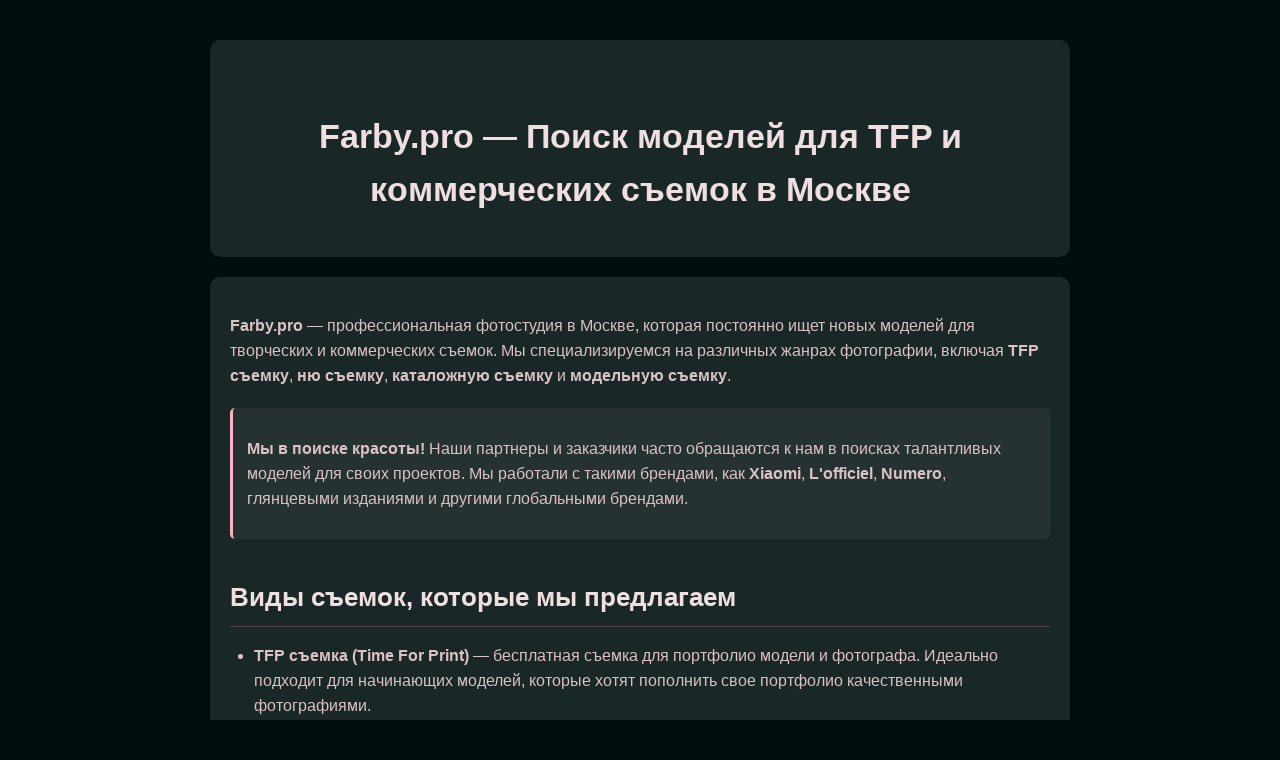

--- FILE ---
content_type: text/html; charset=utf-8
request_url: https://farby.pro/
body_size: 33537
content:
<!DOCTYPE html>
<html lang="ru">
<head>
  <base href="/">

  <!-- Основные -->
  <meta charset="UTF-8">
  <title>Farby.pro — Поиск моделей для TFP и коммерческих съемок в Москве | Ню съемка, модельная съемка</title>
  <meta name="theme-color" content="#000F0E">
  <meta name="viewport" content="width=device-width, initial-scale=1.0">

  <!-- SEO -->
  <meta name="description" content="Farby.pro — профессиональная фотостудия в Москве. Ищем моделей для TFP съемок и коммерческих проектов. Ню съемка, каталожная съемка, модельная съемка. Работали с Xiaomi, L'officiel, Numero, глянцевыми изданиями и глобальными брендами.">
  <meta http-equiv="content-language" content="ru">
  <meta property="og:title" content="Farby.pro — Поиск моделей для TFP и коммерческих съемок в Москве">
  <meta property="og:description" content="Профессиональная фотостудия Farby.pro ищет моделей для творческих и коммерческих съемок. TFP съемка, ню съемка, модельная съемка. Работали с Xiaomi, L'officiel, Numero и другими глобальными брендами.">
  <meta property="og:type" content="website">
  <meta property="og:url" content="https://farby.pro/">
  <meta property="og:locale" content="ru_RU">
  <meta property="og:image" content="icons/seoImg.jpg">
  <meta property="og:site_name" content="Farby.pro">
  <meta name="twitter:card" content="summary_large_image">
  <meta name="twitter:title" content="Farby.pro — Поиск моделей для TFP и коммерческих съемок">
  <meta name="twitter:description" content="Ищем моделей для TFP съемок и коммерческих проектов. Ню съемка, каталожная съемка, модельная съемка в Москве.">
  <meta name="twitter:image" content="icons/seoImg.jpg">
  <meta itemprop="name" content="Farby.pro — Поиск моделей для съемок">
  <meta name="keywords" content="tfp ню съемка, ню съемка москва, tfp съемка, tfp съемка москва, ищу фотографа москва, модельная съемка, каталожная съемка, фотостудия москва, поиск моделей, tfp фотосессия, коммерческая съемка, fashion съемка, портфолио съемка, художественная съемка, студийная съемка, съемка для портфолио, бесплатная съемка, фотосессия москва, профессиональная съемка, съемка моделей, работа моделью, вакансии модели, кастинг моделей, съемка для каталога, рекламная съемка, бьюти съемка, портретная съемка, творческая съемка">
  <meta name="author" content="Иван Кочнев - @Feinliebe">
  <meta name="robots" content="index, follow">

  <link rel="canonical" href="https://farby.pro/">
  <link rel="alternate" href="https://farby.pro/" hreflang="ru">
  <link rel="alternate" href="https://farby.pro/?lang=en" hreflang="en">
  <link rel="alternate" href="https://farby.pro/" hreflang="x-default">
  <link rel="manifest" href="manifest.json">
  <link rel="shortcut icon" type="image/x-icon" href="favicon.ico">
  <link rel="icon" type="image/x-icon" href="favicon.ico">

  <!-- Schema.org -->
  <script type="application/ld+json">
  {
    "@context": "https://schema.org",
    "@type": "LocalBusiness",
    "@id": "https://farby.pro/#organization",
    "name": "Farby.pro",
    "alternateName": "Farby",
    "description": "Профессиональная фотостудия в Москве. Поиск моделей для TFP и коммерческих съемок. Ню съемка, каталожная съемка, модельная съемка. Работали с Xiaomi, L'officiel, Numero, глянцевыми изданиями и глобальными брендами.",
    "url": "https://farby.pro",
    "logo": {
      "@type": "ImageObject",
      "url": "https://farby.pro/icons/seoImg.jpg",
      "width": 1200,
      "height": 630
    },
    "image": {
      "@type": "ImageObject",
      "url": "https://farby.pro/icons/seoImg.jpg",
      "width": 1200,
      "height": 630
    },
    "address": {
      "@type": "PostalAddress",
      "addressLocality": "Москва",
      "addressRegion": "Москва",
      "addressCountry": {
        "@type": "Country",
        "name": "Россия"
      }
    },
    "geo": {
      "@type": "GeoCoordinates",
      "addressLocality": "Москва",
      "addressCountry": "RU"
    },
    "areaServed": {
      "@type": "City",
      "name": "Москва",
      "sameAs": "https://ru.wikipedia.org/wiki/Москва"
    },
    "serviceArea": {
      "@type": "City",
      "name": "Москва"
    },
    "hasOfferCatalog": {
      "@type": "OfferCatalog",
      "name": "Услуги фотостудии Farby.pro",
      "itemListElement": [
        {
          "@type": "Offer",
          "itemOffered": {
            "@type": "Service",
            "name": "TFP съемка",
            "description": "Бесплатная съемка для портфолио модели и фотографа"
          }
        },
        {
          "@type": "Offer",
          "itemOffered": {
            "@type": "Service",
            "name": "Ню съемка",
            "description": "Художественная съемка в жанре ню"
          }
        },
        {
          "@type": "Offer",
          "itemOffered": {
            "@type": "Service",
            "name": "Каталожная съемка",
            "description": "Коммерческая съемка для каталогов одежды и аксессуаров"
          }
        },
        {
          "@type": "Offer",
          "itemOffered": {
            "@type": "Service",
            "name": "Модельная съемка",
            "description": "Fashion-съемка для портфолио, журналов и рекламных кампаний"
          }
        },
        {
          "@type": "Offer",
          "itemOffered": {
            "@type": "Service",
            "name": "Коммерческая съемка",
            "description": "Оплачиваемые проекты для брендов, журналов и рекламных агентств"
          }
        }
      ]
    },
    "knowsAbout": [
      "Фотография",
      "TFP съемка",
      "Ню съемка",
      "Модельная съемка",
      "Каталожная съемка",
      "Fashion фотография",
      "Портфолио съемка",
      "Коммерческая съемка",
      "Рекламная съемка"
    ],
    "award": [
      "Работали с Xiaomi",
      "Работали с L'officiel",
      "Работали с Numero",
      "Работали с глянцевыми изданиями",
      "Работали с глобальными брендами"
    ],
    "brand": {
      "@type": "Brand",
      "name": "Farby.pro"
    },
    "sameAs": [
      "https://farby.pro"
    ],
    "contactPoint": {
      "@type": "ContactPoint",
      "contactType": "Customer Service",
      "availableLanguage": ["Russian", "English"]
    },
    "priceRange": "$$",
    "currenciesAccepted": "RUB",
    "founder": {
      "@type": "Person",
      "name": "Иван Кочнев",
      "alternateName": "Ivan Kochnev",
      "jobTitle": "Основатель",
      "sameAs": [
        "https://t.me/Feinliebe"
      ]
    },
    "owner": {
      "@type": "Person",
      "name": "Иван Кочнев",
      "alternateName": "Ivan Kochnev"
    }
  }
  </script>

  <style>
    body {
      font-family: -apple-system, BlinkMacSystemFont, "Segoe UI", Roboto, Oxygen, Ubuntu, Cantarell, "Fira Sans", "Droid Sans", "Helvetica Neue", sans-serif;
      line-height: 1.6;
      margin: 0;
      padding: 20px;
      color: #efdfe1;
      background-color: #000F0E;
    }
    header, main, footer {
      max-width: 820px;
      margin: 20px auto;
      padding: 20px;
      background-color: #192726;
      border-radius: 10px;
      box-shadow: 0 2px 6px rgba(0,0,0,0.3);
    }
    h1, h2, h3 {
      color: #efdfe1;
      margin-top: 1.5em;
      margin-bottom: 0.6em;
    }
    h1 {
      font-size: 2.1em;
      text-align: center;
    }
    h2 {
      font-size: 1.6em;
      border-bottom: 1px solid #534246;
      padding-bottom: 0.35em;
    }
    h3 {
      font-size: 1.25em;
    }
    p, ul, ol {
      margin-bottom: 1em;
      color: #d9c1c5;
    }
    ul, ol {
      padding-left: 24px;
    }
    li {
      margin-bottom: 0.5em;
    }
    a {
      color: #ffb1c4;
      text-decoration: none;
    }
    a:hover {
      text-decoration: underline;
    }
    .highlight {
      background: #253231;
      border-left: 3px solid #ffb1c4;
      padding: 12px 14px;
      margin: 20px 0;
      border-radius: 5px;
    }
    footer {
      text-align: center;
      font-size: 0.9em;
      margin-top: 40px;
      color: #a18b8f;
    }
  </style>
</head>
<body>

<header>
  <h1>Farby.pro — Поиск моделей для TFP и коммерческих съемок в Москве</h1>
</header>

<main lang="ru">
  <p><strong>Farby.pro</strong> — профессиональная фотостудия в Москве, которая постоянно ищет новых моделей для творческих и коммерческих съемок. Мы специализируемся на различных жанрах фотографии, включая <strong>TFP съемку</strong>, <strong>ню съемку</strong>, <strong>каталожную съемку</strong> и <strong>модельную съемку</strong>.</p>

  <div class="highlight">
    <p><strong>Мы в поиске красоты!</strong> Наши партнеры и заказчики часто обращаются к нам в поисках талантливых моделей для своих проектов. Мы работали с такими брендами, как <strong>Xiaomi</strong>, <strong>L'officiel</strong>, <strong>Numero</strong>, глянцевыми изданиями и другими глобальными брендами.</p>
  </div>

  <section id="services">
    <h2>Виды съемок, которые мы предлагаем</h2>
    <ul>
      <li><strong>TFP съемка (Time For Print)</strong> — бесплатная съемка для портфолио модели и фотографа. Идеально подходит для начинающих моделей, которые хотят пополнить свое портфолио качественными фотографиями.</li>
      <li><strong>Ню съемка</strong> — художественная съемка в жанре ню. Работаем профессионально и с уважением к модели.</li>
      <li><strong>Каталожная съемка</strong> — коммерческая съемка для каталогов одежды, аксессуаров и других товаров.</li>
      <li><strong>Модельная съемка</strong> — fashion-съемка для портфолио, журналов и рекламных кампаний.</li>
      <li><strong>Коммерческая съемка</strong> — оплачиваемые проекты для брендов, журналов и рекламных агентств.</li>
    </ul>
  </section>

  <section id="location">
    <h2>Где мы работаем</h2>
    <p>Наша фотостудия находится в <strong>Москве</strong>. Мы ищем моделей в Москве и готовы работать как в студии, так и на локациях. Если вы ищете фотографа в Москве для TFP съемки, ню съемки или коммерческого проекта — мы к вашим услугам.</p>
    <p>Москва — это центр российской fashion-индустрии и фотографии. Здесь сосредоточены лучшие студии, бренды и издания. Мы гордимся тем, что работаем в столице и имеем возможность сотрудничать с ведущими компаниями индустрии. Наша студия оборудована современной техникой и предоставляет все необходимое для профессиональных съемок.</p>
    <p>Мы также готовы работать на выездных локациях в Москве и Подмосковье. У нас есть опыт съемок в различных местах: от исторических зданий до современных лофтов, от парков до городских улиц. Мы всегда открыты к обсуждению интересных локаций и готовы организовать съемку в любом подходящем месте.</p>
  </section>

  <section id="about">
    <h2>О нас</h2>
    <p>Farby.pro — это команда профессионалов, которые любят свою работу и постоянно находятся в поиске новых лиц для съемок. Мы создали удобную форму для моделей, которая помогает нам эффективно подбирать подходящих кандидатов для различных проектов.</p>
    <p>Наша форма включает несколько ключевых параметров: внешние данные, опыт работы, готовность к различным видам съемок (включая ню съемку и каталожную съемку), наличие портфолио и контактную информацию.</p>
    <p>Мы ценим профессионализм, открытость и творческий подход. Если вы модель, которая ищет возможности для развития в фотографии, или фотограф, который ищет моделей для своих проектов — мы будем рады сотрудничеству.</p>
    <p>Наша фотостудия была основана с целью создания качественного контента и предоставления возможностей для развития талантов в индустрии фотографии. Мы понимаем, насколько важно для моделей иметь качественное портфолио, и готовы помочь в его создании. Наша команда состоит из опытных фотографов, стилистов и визажистов, которые работают вместе для достижения лучших результатов.</p>
    <p>Мы работаем в различных жанрах фотографии и постоянно развиваемся, изучая новые техники и тренды. Наш опыт работы с крупными брендами и изданиями позволяет нам создавать контент высокого качества, который соответствует профессиональным стандартам индустрии.</p>
  </section>

  <section id="keywords">
    <h2>Популярные запросы и услуги</h2>
    <p>Мы специализируемся на следующих видах съемок и запросах:</p>
    <ul>
      <li><strong>TFP ню съемка</strong> — бесплатная художественная съемка в жанре ню для портфолио</li>
      <li><strong>Ню съемка Москва</strong> — профессиональная ню съемка в столице</li>
      <li><strong>TFP съемка</strong> — бесплатная съемка для портфолио модели и фотографа</li>
      <li><strong>TFP съемка Москва</strong> — TFP съемка в Москве</li>
      <li><strong>Ищу фотографа Москва</strong> — мы ищем талантливых фотографов для сотрудничества</li>
      <li><strong>Модельная съемка</strong> — fashion и модельная фотография</li>
      <li><strong>Каталожная съемка</strong> — коммерческая съемка для каталогов</li>
      <li><strong>Фотосессия Москва</strong> — профессиональная фотосессия в столице</li>
      <li><strong>Студийная съемка</strong> — съемка в профессиональной фотостудии</li>
      <li><strong>Съемка для портфолио</strong> — создание качественного портфолио для моделей</li>
      <li><strong>Бесплатная съемка</strong> — TFP съемка без оплаты для портфолио</li>
      <li><strong>Профессиональная съемка</strong> — высококачественная фотография от опытных специалистов</li>
      <li><strong>Работа моделью</strong> — возможности для моделей в Москве</li>
      <li><strong>Кастинг моделей</strong> — отбор моделей для различных проектов</li>
      <li><strong>Рекламная съемка</strong> — коммерческая съемка для рекламных кампаний</li>
      <li><strong>Бьюти съемка</strong> — съемка с акцентом на красоту и детали</li>
      <li><strong>Портретная съемка</strong> — профессиональные портреты</li>
      <li><strong>Творческая съемка</strong> — художественные и концептуальные проекты</li>
    </ul>
  </section>

  <section id="portfolio">
    <h2>Наши работы</h2>
    <p>Мы гордимся тем, что работали с такими известными брендами и изданиями, как:</p>
    <ul>
      <li><strong>Xiaomi</strong> — коммерческие съемки для глобального технологического бренда</li>
      <li><strong>L'officiel</strong> — съемки для престижного глянцевого издания</li>
      <li><strong>Numero</strong> — fashion-съемки для международного журнала</li>
      <li>Другие глянцевые издания и глобальные бренды</li>
    </ul>
    <p>Наш опыт работы с крупными брендами и изданиями говорит о высоком качестве наших работ и профессиональном подходе к каждому проекту. Мы понимаем требования индустрии и умеем создавать контент, который соответствует самым высоким стандартам.</p>
    <p>Каждый проект для нас — это возможность создать что-то уникальное и качественное. Мы внимательно относимся к деталям и стремимся к совершенству в каждой съемке. Наши работы публикуются в ведущих изданиях и используются крупными брендами, что подтверждает наш профессионализм и качество.</p>
  </section>

  <section id="process">
    <h2>Как проходит съемка</h2>
    <p>Мы организуем профессиональные съемки с полной подготовкой и вниманием к деталям. Процесс работы включает:</p>
    <ul>
      <li><strong>Предварительное обсуждение</strong> — мы обсуждаем концепцию съемки, стиль, образы и все детали заранее</li>
      <li><strong>Подготовка</strong> — подбор локации, реквизита, стилиста и визажиста при необходимости</li>
      <li><strong>Съемка</strong> — профессиональная работа в комфортной атмосфере с уважением к модели</li>
      <li><strong>Обработка</strong> — профессиональная ретушь и цветокоррекция фотографий</li>
      <li><strong>Результат</strong> — качественные фотографии для портфолио модели и наших проектов</li>
    </ul>
    <p>Для TFP съемок мы предоставляем модели отредактированные фотографии для портфолио. Для коммерческих проектов работа оплачивается согласно условиям договора.</p>
  </section>

  <section id="requirements">
    <h2>Требования к моделям</h2>
    <p>Мы открыты для сотрудничества с моделями разного уровня опыта и внешности. Нам важны:</p>
    <ul>
      <li><strong>Профессионализм</strong> — пунктуальность, ответственность, готовность к работе</li>
      <li><strong>Открытость</strong> — готовность к различным видам съемок, включая ню съемку и каталожную съемку</li>
      <li><strong>Портфолио</strong> — наличие портфолио (даже небольшого) помогает нам лучше понять стиль и возможности модели</li>
      <li><strong>Коммуникабельность</strong> — умение работать в команде и следовать указаниям фотографа</li>
      <li><strong>Творческий подход</strong> — готовность экспериментировать и предлагать идеи</li>
    </ul>
    <p>Мы работаем как с опытными моделями, так и с начинающими. Если у вас нет большого опыта, но есть желание развиваться в фотографии — мы будем рады сотрудничеству.</p>
  </section>

  <section id="benefits">
    <h2>Преимущества работы с нами</h2>
    <p>Сотрудничество с Farby.pro — это возможность:</p>
    <ul>
      <li><strong>Пополнить портфолио</strong> — получить качественные профессиональные фотографии для вашего портфолио</li>
      <li><strong>Получить опыт</strong> — работать с профессиональной командой и учиться у опытных фотографов</li>
      <li><strong>Расширить связи</strong> — познакомиться с представителями индустрии и получить новые возможности</li>
      <li><strong>Работать с брендами</strong> — участвовать в коммерческих проектах для известных брендов</li>
      <li><strong>Развиваться творчески</strong> — экспериментировать с разными стилями и образами</li>
      <li><strong>Получать оплату</strong> — для коммерческих проектов работа оплачивается</li>
    </ul>
  </section>

  <section id="faq">
    <h2>Часто задаваемые вопросы</h2>
    
    <h3>Что такое TFP съемка?</h3>
    <p>TFP (Time For Print) — это бесплатная съемка, при которой модель и фотограф работают без оплаты, получая взамен фотографии для своих портфолио. Это отличная возможность для начинающих моделей пополнить портфолио качественными снимками.</p>
    
    <h3>Нужен ли опыт для участия в съемках?</h3>
    <p>Нет, опыт не обязателен. Мы работаем как с опытными моделями, так и с начинающими. Главное — желание развиваться и профессиональный подход к работе.</p>
    
    <h3>Как проходит ню съемка?</h3>
    <p>Ню съемка проходит в комфортной и профессиональной атмосфере с полным уважением к модели. Мы заранее обсуждаем все детали, концепцию и границы. На съемке присутствует только необходимая команда, создается комфортная обстановка.</p>
    
    <h3>Оплачиваются ли съемки?</h3>
    <p>TFP съемки бесплатны — модель получает фотографии для портфолио. Коммерческие съемки оплачиваются согласно условиям договора.</p>
    
    <h3>Где проходят съемки?</h3>
    <p>Съемки проходят в нашей фотостудии в Москве или на локациях по предварительной договоренности. Мы работаем как в студии, так и на выезде.</p>
    
    <h3>Как подать заявку?</h3>
    <p>Заполните форму на нашем сайте, указав ваши данные, опыт работы, готовность к различным видам съемок и прикрепив фотографии из портфолио. Мы рассмотрим вашу заявку и свяжемся с вами.</p>
  </section>

  <section id="contact">
    <h2>Как с нами связаться</h2>
    <p>Если вы модель и хотите принять участие в наших съемках, заполните форму на нашем сайте. Мы также публикуем информацию о съемках и контент в наших социальных сетях.</p>
    <p>Мы постоянно ищем новых моделей для творческих съемок. Наши партнеры и заказчики часто обращаются к нам в поисках талантливых лиц для своих проектов. Поэтому мы создали удобную форму, которая помогает нам эффективно подбирать подходящих кандидатов.</p>
    <p>Если у вас есть вопросы о съемках, условиях сотрудничества или вы хотите обсудить проект — свяжитесь с нами через форму на сайте или наши социальные сети. Мы всегда открыты к диалогу и готовы ответить на все ваши вопросы.</p>
    <p>Процесс подачи заявки прост и удобен. Заполните форму на сайте, указав всю необходимую информацию о себе, своем опыте и готовности к различным видам съемок. Мы внимательно рассматриваем каждую заявку и связываемся с подходящими кандидатами в кратчайшие сроки.</p>
    <p>Мы ценим время наших моделей и стараемся максимально быстро обрабатывать заявки. Если вы подходите для одного из наших проектов, мы обязательно с вами свяжемся. Даже если в данный момент у нас нет подходящего проекта, мы сохраняем информацию о вас и можем связаться в будущем, когда появится подходящая возможность.</p>
  </section>

  <section id="equipment">
    <h2>Наше оборудование и технические возможности</h2>
    <p>Наша фотостудия оснащена современным профессиональным оборудованием, которое позволяет нам создавать качественные фотографии в различных жанрах. Мы используем:</p>
    <ul>
      <li><strong>Профессиональные камеры</strong> — работаем с топовыми моделями камер от ведущих производителей</li>
      <li><strong>Студийное освещение</strong> — полный комплект студийного света для различных типов съемок</li>
      <li><strong>Фоны и декорации</strong> — разнообразные фоны и реквизит для создания нужной атмосферы</li>
      <li><strong>Оборудование для обработки</strong> — профессиональная техника для ретуши и цветокоррекции</li>
    </ul>
    <p>Мы постоянно обновляем наше оборудование и следим за новинками в мире фотографии. Это позволяет нам оставаться на передовой индустрии и создавать контент, который соответствует современным стандартам качества.</p>
  </section>

  <section id="ethics">
    <h2>Этика и профессиональные стандарты</h2>
    <p>Мы придерживаемся высоких этических стандартов в работе с моделями. Для нас важно создавать комфортную и безопасную атмосферу на каждой съемке. Мы уважаем границы моделей и всегда обсуждаем все детали съемки заранее.</p>
    <p>Особое внимание мы уделяем ню съемкам. Такие съемки проходят в строго профессиональной обстановке с полным уважением к модели. Мы заранее обсуждаем концепцию, границы и все детали. На съемке присутствует только минимально необходимая команда, создается комфортная и безопасная атмосфера.</p>
    <p>Мы работаем только с совершеннолетними моделями и всегда проверяем документы. Все съемки проходят с соблюдением всех необходимых формальностей и договоренностей. Мы ценим доверие наших моделей и делаем все возможное, чтобы оправдать его.</p>
  </section>
</main>

<footer>
  <p>&copy; Farby.pro, 2024–2025. Мы в поиске красоты.</p>
  <p>Профессиональная фотостудия в Москве. TFP съемка, ню съемка, модельная съемка, коммерческая съемка.</p>
</footer>

</body>
</html>

